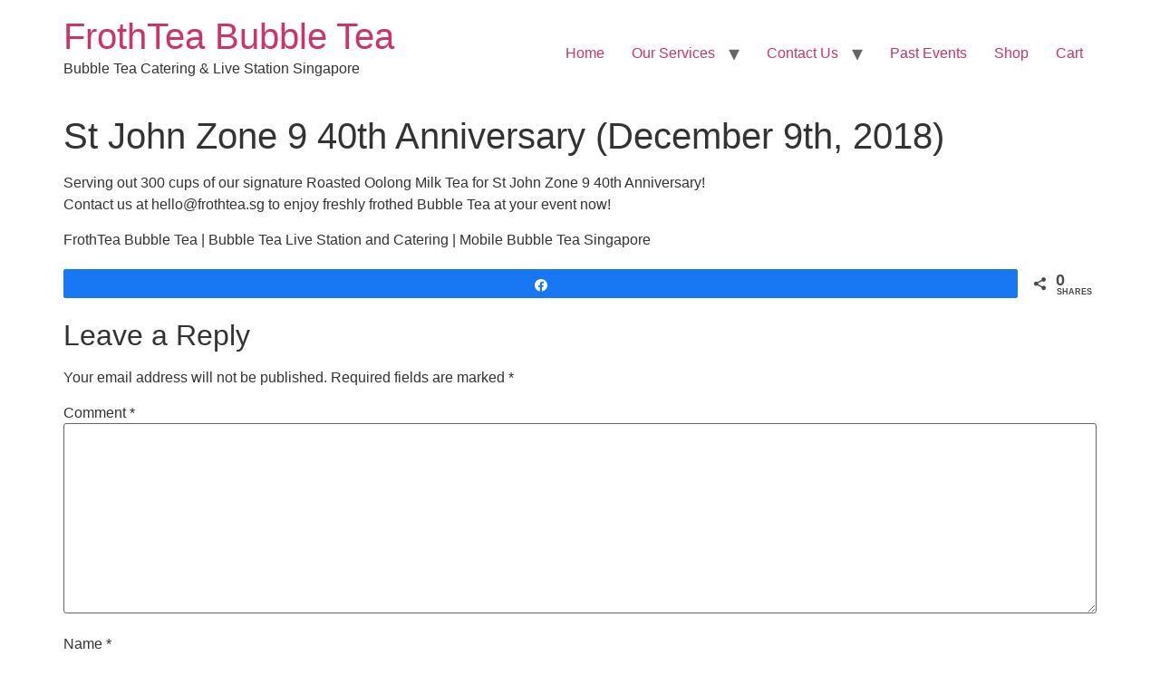

--- FILE ---
content_type: text/html; charset=UTF-8
request_url: https://www.frothtea.sg/st-john-zone-9-40th-anniversary-december-9th-2018/
body_size: 6642
content:
<!doctype html><html lang="en-US"><head><meta charset="UTF-8"><meta name="viewport" content="width=device-width, initial-scale=1"><link rel="profile" href="https://gmpg.org/xfn/11"><meta name='robots' content='index, follow, max-image-preview:large, max-snippet:-1, max-video-preview:-1' /><link media="all" href="https://www.frothtea.sg/wp-content/cache/autoptimize/css/autoptimize_3e7aa5683091a9c68b66b39ffa9f68f5.css" rel="stylesheet"><title>FrothTea Bubble Tea - St John Zone 9 40th Anniversary (December 9th, 2018)</title><meta name="description" content="Bubble Tea Catering and Live Station for Events! We are Singapore&#039;s 1st Bubble Tea Caterers and Live Station Vendors! Experience our freshly frothed Bubble Tea today!" /><link rel="canonical" href="https://www.frothtea.sg/st-john-zone-9-40th-anniversary-december-9th-2018/" /><meta property="og:locale" content="en_US" /><meta property="og:type" content="article" /><meta property="og:title" content="FrothTea Bubble Tea - St John Zone 9 40th Anniversary (December 9th, 2018)" /><meta property="og:description" content="Bubble Tea Catering and Live Station for Events! We are Singapore&#039;s 1st Bubble Tea Caterers and Live Station Vendors! Experience our freshly frothed Bubble Tea today!" /><meta property="og:url" content="https://www.frothtea.sg/st-john-zone-9-40th-anniversary-december-9th-2018/" /><meta property="og:site_name" content="FrothTea Bubble Tea" /><meta property="article:publisher" content="http://www.facebook.com/FrothteaSingapore" /><meta property="article:published_time" content="2018-12-09T16:08:47+00:00" /><meta property="article:modified_time" content="2019-03-27T16:10:10+00:00" /><meta property="og:image" content="https://www.frothtea.sg/wp-content/uploads/2018/12/IMG_20181209_102400_1.jpg" /><meta property="og:image:width" content="1227" /><meta property="og:image:height" content="920" /><meta property="og:image:type" content="image/jpeg" /><meta name="author" content="Uzen" /><meta name="twitter:card" content="summary_large_image" /><meta name="twitter:label1" content="Written by" /><meta name="twitter:data1" content="Uzen" /> <script type="application/ld+json" class="yoast-schema-graph">{"@context":"https://schema.org","@graph":[{"@type":"Article","@id":"https://www.frothtea.sg/st-john-zone-9-40th-anniversary-december-9th-2018/#article","isPartOf":{"@id":"https://www.frothtea.sg/st-john-zone-9-40th-anniversary-december-9th-2018/"},"author":{"name":"Uzen","@id":"https://www.frothtea.sg/#/schema/person/da05b4b83559d5adfcd0a05aeb965f7b"},"headline":"St John Zone 9 40th Anniversary (December 9th, 2018)","datePublished":"2018-12-09T16:08:47+00:00","dateModified":"2019-03-27T16:10:10+00:00","mainEntityOfPage":{"@id":"https://www.frothtea.sg/st-john-zone-9-40th-anniversary-december-9th-2018/"},"wordCount":52,"commentCount":0,"image":{"@id":"https://www.frothtea.sg/st-john-zone-9-40th-anniversary-december-9th-2018/#primaryimage"},"thumbnailUrl":"https://www.frothtea.sg/wp-content/uploads/2018/12/IMG_20181209_102400_1.jpg","articleSection":["Past Events"],"inLanguage":"en-US","potentialAction":[{"@type":"CommentAction","name":"Comment","target":["https://www.frothtea.sg/st-john-zone-9-40th-anniversary-december-9th-2018/#respond"]}]},{"@type":"WebPage","@id":"https://www.frothtea.sg/st-john-zone-9-40th-anniversary-december-9th-2018/","url":"https://www.frothtea.sg/st-john-zone-9-40th-anniversary-december-9th-2018/","name":"FrothTea Bubble Tea - St John Zone 9 40th Anniversary (December 9th, 2018)","isPartOf":{"@id":"https://www.frothtea.sg/#website"},"primaryImageOfPage":{"@id":"https://www.frothtea.sg/st-john-zone-9-40th-anniversary-december-9th-2018/#primaryimage"},"image":{"@id":"https://www.frothtea.sg/st-john-zone-9-40th-anniversary-december-9th-2018/#primaryimage"},"thumbnailUrl":"https://www.frothtea.sg/wp-content/uploads/2018/12/IMG_20181209_102400_1.jpg","datePublished":"2018-12-09T16:08:47+00:00","dateModified":"2019-03-27T16:10:10+00:00","author":{"@id":"https://www.frothtea.sg/#/schema/person/da05b4b83559d5adfcd0a05aeb965f7b"},"description":"Bubble Tea Catering and Live Station for Events! We are Singapore's 1st Bubble Tea Caterers and Live Station Vendors! Experience our freshly frothed Bubble Tea today!","breadcrumb":{"@id":"https://www.frothtea.sg/st-john-zone-9-40th-anniversary-december-9th-2018/#breadcrumb"},"inLanguage":"en-US","potentialAction":[{"@type":"ReadAction","target":["https://www.frothtea.sg/st-john-zone-9-40th-anniversary-december-9th-2018/"]}]},{"@type":"ImageObject","inLanguage":"en-US","@id":"https://www.frothtea.sg/st-john-zone-9-40th-anniversary-december-9th-2018/#primaryimage","url":"https://www.frothtea.sg/wp-content/uploads/2018/12/IMG_20181209_102400_1.jpg","contentUrl":"https://www.frothtea.sg/wp-content/uploads/2018/12/IMG_20181209_102400_1.jpg","width":1227,"height":920},{"@type":"BreadcrumbList","@id":"https://www.frothtea.sg/st-john-zone-9-40th-anniversary-december-9th-2018/#breadcrumb","itemListElement":[{"@type":"ListItem","position":1,"name":"Home","item":"https://www.frothtea.sg/"},{"@type":"ListItem","position":2,"name":"St John Zone 9 40th Anniversary (December 9th, 2018)"}]},{"@type":"WebSite","@id":"https://www.frothtea.sg/#website","url":"https://www.frothtea.sg/","name":"FrothTea Bubble Tea","description":"Bubble Tea Catering &amp; Live Station Singapore","potentialAction":[{"@type":"SearchAction","target":{"@type":"EntryPoint","urlTemplate":"https://www.frothtea.sg/?s={search_term_string}"},"query-input":{"@type":"PropertyValueSpecification","valueRequired":true,"valueName":"search_term_string"}}],"inLanguage":"en-US"},{"@type":"Person","@id":"https://www.frothtea.sg/#/schema/person/da05b4b83559d5adfcd0a05aeb965f7b","name":"Uzen","image":{"@type":"ImageObject","inLanguage":"en-US","@id":"https://www.frothtea.sg/#/schema/person/image/","url":"https://secure.gravatar.com/avatar/97645285b366c8eb4bc2a3e315676719c18e5742ab14af78714e827f0b2f49db?s=96&d=mm&r=g","contentUrl":"https://secure.gravatar.com/avatar/97645285b366c8eb4bc2a3e315676719c18e5742ab14af78714e827f0b2f49db?s=96&d=mm&r=g","caption":"Uzen"},"url":"https://www.frothtea.sg/author/uzentan_qr8b3pz3/"}]}</script> <link href='https://sp-ao.shortpixel.ai' rel='preconnect' /><link rel="alternate" type="application/rss+xml" title="FrothTea Bubble Tea &raquo; Feed" href="https://www.frothtea.sg/feed/" /><link rel="alternate" type="application/rss+xml" title="FrothTea Bubble Tea &raquo; Comments Feed" href="https://www.frothtea.sg/comments/feed/" /><link rel="alternate" type="application/rss+xml" title="FrothTea Bubble Tea &raquo; St John Zone 9 40th Anniversary (December 9th, 2018) Comments Feed" href="https://www.frothtea.sg/st-john-zone-9-40th-anniversary-december-9th-2018/feed/" />  <script>window._wpemojiSettings = {"baseUrl":"https:\/\/s.w.org\/images\/core\/emoji\/16.0.1\/72x72\/","ext":".png","svgUrl":"https:\/\/s.w.org\/images\/core\/emoji\/16.0.1\/svg\/","svgExt":".svg","source":{"concatemoji":"https:\/\/www.frothtea.sg\/wp-includes\/js\/wp-emoji-release.min.js?ver=6.8.3"}};
/*! This file is auto-generated */
!function(s,n){var o,i,e;function c(e){try{var t={supportTests:e,timestamp:(new Date).valueOf()};sessionStorage.setItem(o,JSON.stringify(t))}catch(e){}}function p(e,t,n){e.clearRect(0,0,e.canvas.width,e.canvas.height),e.fillText(t,0,0);var t=new Uint32Array(e.getImageData(0,0,e.canvas.width,e.canvas.height).data),a=(e.clearRect(0,0,e.canvas.width,e.canvas.height),e.fillText(n,0,0),new Uint32Array(e.getImageData(0,0,e.canvas.width,e.canvas.height).data));return t.every(function(e,t){return e===a[t]})}function u(e,t){e.clearRect(0,0,e.canvas.width,e.canvas.height),e.fillText(t,0,0);for(var n=e.getImageData(16,16,1,1),a=0;a<n.data.length;a++)if(0!==n.data[a])return!1;return!0}function f(e,t,n,a){switch(t){case"flag":return n(e,"\ud83c\udff3\ufe0f\u200d\u26a7\ufe0f","\ud83c\udff3\ufe0f\u200b\u26a7\ufe0f")?!1:!n(e,"\ud83c\udde8\ud83c\uddf6","\ud83c\udde8\u200b\ud83c\uddf6")&&!n(e,"\ud83c\udff4\udb40\udc67\udb40\udc62\udb40\udc65\udb40\udc6e\udb40\udc67\udb40\udc7f","\ud83c\udff4\u200b\udb40\udc67\u200b\udb40\udc62\u200b\udb40\udc65\u200b\udb40\udc6e\u200b\udb40\udc67\u200b\udb40\udc7f");case"emoji":return!a(e,"\ud83e\udedf")}return!1}function g(e,t,n,a){var r="undefined"!=typeof WorkerGlobalScope&&self instanceof WorkerGlobalScope?new OffscreenCanvas(300,150):s.createElement("canvas"),o=r.getContext("2d",{willReadFrequently:!0}),i=(o.textBaseline="top",o.font="600 32px Arial",{});return e.forEach(function(e){i[e]=t(o,e,n,a)}),i}function t(e){var t=s.createElement("script");t.src=e,t.defer=!0,s.head.appendChild(t)}"undefined"!=typeof Promise&&(o="wpEmojiSettingsSupports",i=["flag","emoji"],n.supports={everything:!0,everythingExceptFlag:!0},e=new Promise(function(e){s.addEventListener("DOMContentLoaded",e,{once:!0})}),new Promise(function(t){var n=function(){try{var e=JSON.parse(sessionStorage.getItem(o));if("object"==typeof e&&"number"==typeof e.timestamp&&(new Date).valueOf()<e.timestamp+604800&&"object"==typeof e.supportTests)return e.supportTests}catch(e){}return null}();if(!n){if("undefined"!=typeof Worker&&"undefined"!=typeof OffscreenCanvas&&"undefined"!=typeof URL&&URL.createObjectURL&&"undefined"!=typeof Blob)try{var e="postMessage("+g.toString()+"("+[JSON.stringify(i),f.toString(),p.toString(),u.toString()].join(",")+"));",a=new Blob([e],{type:"text/javascript"}),r=new Worker(URL.createObjectURL(a),{name:"wpTestEmojiSupports"});return void(r.onmessage=function(e){c(n=e.data),r.terminate(),t(n)})}catch(e){}c(n=g(i,f,p,u))}t(n)}).then(function(e){for(var t in e)n.supports[t]=e[t],n.supports.everything=n.supports.everything&&n.supports[t],"flag"!==t&&(n.supports.everythingExceptFlag=n.supports.everythingExceptFlag&&n.supports[t]);n.supports.everythingExceptFlag=n.supports.everythingExceptFlag&&!n.supports.flag,n.DOMReady=!1,n.readyCallback=function(){n.DOMReady=!0}}).then(function(){return e}).then(function(){var e;n.supports.everything||(n.readyCallback(),(e=n.source||{}).concatemoji?t(e.concatemoji):e.wpemoji&&e.twemoji&&(t(e.twemoji),t(e.wpemoji)))}))}((window,document),window._wpemojiSettings);</script> <link rel='stylesheet' id='elementor-post-497-css' href='https://www.frothtea.sg/wp-content/cache/autoptimize/css/autoptimize_single_fca9208404911397215e175a2b312ea8.css?ver=1768337081' media='all' /><link rel='stylesheet' id='elementor-gf-local-ramabhadra-css' href='https://www.frothtea.sg/wp-content/cache/autoptimize/css/autoptimize_single_3ef93b86cc76f765fb6ba20adafc2fa4.css?ver=1742241668' media='all' /><link rel='stylesheet' id='elementor-gf-local-sarala-css' href='https://www.frothtea.sg/wp-content/cache/autoptimize/css/autoptimize_single_8e496f736d6d254f129f87b48d6bfe74.css?ver=1742241669' media='all' /> <script src="https://www.frothtea.sg/wp-includes/js/jquery/jquery.min.js?ver=3.7.1" id="jquery-core-js"></script> <script id="jquery-js-after">!function($){"use strict";$(document).ready(function(){$(this).scrollTop()>100&&$(".hfe-scroll-to-top-wrap").removeClass("hfe-scroll-to-top-hide"),$(window).scroll(function(){$(this).scrollTop()<100?$(".hfe-scroll-to-top-wrap").fadeOut(300):$(".hfe-scroll-to-top-wrap").fadeIn(300)}),$(".hfe-scroll-to-top-wrap").on("click",function(){$("html, body").animate({scrollTop:0},300);return!1})})}(jQuery);
!function($){'use strict';$(document).ready(function(){var bar=$('.hfe-reading-progress-bar');if(!bar.length)return;$(window).on('scroll',function(){var s=$(window).scrollTop(),d=$(document).height()-$(window).height(),p=d? s/d*100:0;bar.css('width',p+'%')});});}(jQuery);</script> <link rel="https://api.w.org/" href="https://www.frothtea.sg/wp-json/" /><link rel="alternate" title="JSON" type="application/json" href="https://www.frothtea.sg/wp-json/wp/v2/posts/141" /><link rel="EditURI" type="application/rsd+xml" title="RSD" href="https://www.frothtea.sg/xmlrpc.php?rsd" /><meta name="generator" content="WordPress 6.8.3" /><link rel='shortlink' href='https://www.frothtea.sg/?p=141' /><link rel="alternate" title="oEmbed (JSON)" type="application/json+oembed" href="https://www.frothtea.sg/wp-json/oembed/1.0/embed?url=https%3A%2F%2Fwww.frothtea.sg%2Fst-john-zone-9-40th-anniversary-december-9th-2018%2F" /><link rel="alternate" title="oEmbed (XML)" type="text/xml+oembed" href="https://www.frothtea.sg/wp-json/oembed/1.0/embed?url=https%3A%2F%2Fwww.frothtea.sg%2Fst-john-zone-9-40th-anniversary-december-9th-2018%2F&#038;format=xml" /><meta name="generator" content="Elementor 3.34.1; features: additional_custom_breakpoints; settings: css_print_method-external, google_font-enabled, font_display-auto"><link rel="icon" href="https://sp-ao.shortpixel.ai/client/to_auto,q_glossy,ret_img,w_32,h_32/https://www.frothtea.sg/wp-content/uploads/2018/10/cropped-new-Frothtea-Circle-Logo-1-32x32.png" sizes="32x32" /><link rel="icon" href="https://sp-ao.shortpixel.ai/client/to_auto,q_glossy,ret_img,w_192,h_192/https://www.frothtea.sg/wp-content/uploads/2018/10/cropped-new-Frothtea-Circle-Logo-1-192x192.png" sizes="192x192" /><link rel="apple-touch-icon" href="https://sp-ao.shortpixel.ai/client/to_auto,q_glossy,ret_img,w_180,h_180/https://www.frothtea.sg/wp-content/uploads/2018/10/cropped-new-Frothtea-Circle-Logo-1-180x180.png" /><meta name="msapplication-TileImage" content="https://www.frothtea.sg/wp-content/uploads/2018/10/cropped-new-Frothtea-Circle-Logo-1-270x270.png" /></head><body class="wp-singular post-template-default single single-post postid-141 single-format-standard wp-embed-responsive wp-theme-hello-elementor ehf-template-hello-elementor ehf-stylesheet-hello-elementor hello-elementor-default elementor-default elementor-kit-497"> <a class="skip-link screen-reader-text" href="#content">Skip to content</a><header id="site-header" class="site-header"><div class="site-branding"><div class="site-title"> <a href="https://www.frothtea.sg/" title="Home" rel="home"> FrothTea Bubble Tea </a></div><p class="site-description"> Bubble Tea Catering &amp; Live Station Singapore</p></div><nav class="site-navigation" aria-label="Main menu"><ul id="menu-frothtea" class="menu"><li id="menu-item-23" class="menu-item menu-item-type-custom menu-item-object-custom menu-item-home menu-item-23"><a href="https://www.frothtea.sg">Home</a></li><li id="menu-item-723" class="menu-item menu-item-type-custom menu-item-object-custom menu-item-has-children menu-item-723"><a href="https://frothtea.sg">Our Services</a><ul class="sub-menu"><li id="menu-item-725" class="menu-item menu-item-type-custom menu-item-object-custom menu-item-725"><a href="http://www.frothtea.sg/bubble-tea-live-station-singapore/">Bubble Tea Catering and Live Station</a></li><li id="menu-item-724" class="menu-item menu-item-type-custom menu-item-object-custom menu-item-724"><a href="https://www.frothtea.sg/bottled-bubble-tea-singapore/">Bottled Bubble Tea</a></li><li id="menu-item-90" class="menu-item menu-item-type-custom menu-item-object-custom menu-item-90"><a href="http://nineteen95.sg">Mobile Coffee Cart</a></li></ul></li><li id="menu-item-86" class="menu-item menu-item-type-custom menu-item-object-custom menu-item-has-children menu-item-86"><a href="mailto:hello@frothtea.sg">Contact Us</a><ul class="sub-menu"><li id="menu-item-769" class="menu-item menu-item-type-custom menu-item-object-custom menu-item-769"><a href="https://frothtea.sg/#FAQs-Home">FAQs</a></li></ul></li><li id="menu-item-114" class="menu-item menu-item-type-taxonomy menu-item-object-category current-post-ancestor current-menu-parent current-post-parent menu-item-114"><a href="https://www.frothtea.sg/category/past-events/">Past Events</a></li><li id="menu-item-392" class="menu-item menu-item-type-post_type menu-item-object-page menu-item-392"><a href="https://www.frothtea.sg/shop/">Shop</a></li><li id="menu-item-398" class="menu-item menu-item-type-post_type menu-item-object-page menu-item-398"><a href="https://www.frothtea.sg/cart/">Cart</a></li></ul></nav></header><main id="content" class="site-main post-141 post type-post status-publish format-standard has-post-thumbnail hentry category-past-events"><div class="page-header"><h1 class="entry-title">St John Zone 9 40th Anniversary (December 9th, 2018)</h1></div><div class="page-content"><p>Serving out 300 cups of our signature Roasted Oolong Milk Tea for St John Zone 9 40th Anniversary!<br /> Contact us at hello@frothtea.sg to enjoy freshly frothed Bubble Tea at your event now!</p><p>FrothTea Bubble Tea | Bubble Tea Live Station and Catering | Mobile Bubble Tea Singapore</p><div class="swp_social_panel swp_horizontal_panel swp_flat_fresh  swp_default_full_color swp_individual_full_color swp_other_full_color scale-100  scale-" data-min-width="1100" data-float-color="#ffffff" data-float="bottom" data-float-mobile="bottom" data-transition="slide" data-post-id="141" ><div class="nc_tweetContainer swp_share_button swp_facebook" data-network="facebook"><a class="nc_tweet swp_share_link" rel="nofollow noreferrer noopener" target="_blank" href="https://www.facebook.com/share.php?u=https%3A%2F%2Fwww.frothtea.sg%2Fst-john-zone-9-40th-anniversary-december-9th-2018%2F" data-link="https://www.facebook.com/share.php?u=https%3A%2F%2Fwww.frothtea.sg%2Fst-john-zone-9-40th-anniversary-december-9th-2018%2F"><span class="swp_count swp_hide"><span class="iconFiller"><span class="spaceManWilly"><i class="sw swp_facebook_icon"></i><span class="swp_share">Share</span></span></span></span></a></div><div class="nc_tweetContainer swp_share_button total_shares total_sharesalt" ><span class="swp_count ">0 <span class="swp_label">Shares</span></span></div></div><div class="swp-content-locator"></div></div><section id="comments" class="comments-area"><div id="respond" class="comment-respond"><h2 id="reply-title" class="comment-reply-title">Leave a Reply <small><a rel="nofollow" id="cancel-comment-reply-link" href="/st-john-zone-9-40th-anniversary-december-9th-2018/#respond" style="display:none;">Cancel reply</a></small></h2><form action="https://www.frothtea.sg/wp-comments-post.php" method="post" id="commentform" class="comment-form"><p class="comment-notes"><span id="email-notes">Your email address will not be published.</span> <span class="required-field-message">Required fields are marked <span class="required">*</span></span></p><p class="comment-form-comment"><label for="comment">Comment <span class="required">*</span></label><textarea id="comment" name="comment" cols="45" rows="8" maxlength="65525" required></textarea></p><p class="comment-form-author"><label for="author">Name <span class="required">*</span></label> <input id="author" name="author" type="text" value="" size="30" maxlength="245" autocomplete="name" required /></p><p class="comment-form-email"><label for="email">Email <span class="required">*</span></label> <input id="email" name="email" type="email" value="" size="30" maxlength="100" aria-describedby="email-notes" autocomplete="email" required /></p><p class="comment-form-url"><label for="url">Website</label> <input id="url" name="url" type="url" value="" size="30" maxlength="200" autocomplete="url" /></p><p class="form-submit"><input name="submit" type="submit" id="submit" class="submit" value="Post Comment" /> <input type='hidden' name='comment_post_ID' value='141' id='comment_post_ID' /> <input type='hidden' name='comment_parent' id='comment_parent' value='0' /></p></form></div></section></main><footer id="site-footer" class="site-footer"></footer> <script type="speculationrules">{"prefetch":[{"source":"document","where":{"and":[{"href_matches":"\/*"},{"not":{"href_matches":["\/wp-*.php","\/wp-admin\/*","\/wp-content\/uploads\/*","\/wp-content\/*","\/wp-content\/plugins\/*","\/wp-content\/themes\/hello-elementor\/*","\/*\\?(.+)"]}},{"not":{"selector_matches":"a[rel~=\"nofollow\"]"}},{"not":{"selector_matches":".no-prefetch, .no-prefetch a"}}]},"eagerness":"conservative"}]}</script> <script>const lazyloadRunObserver = () => {
					const lazyloadBackgrounds = document.querySelectorAll( `.e-con.e-parent:not(.e-lazyloaded)` );
					const lazyloadBackgroundObserver = new IntersectionObserver( ( entries ) => {
						entries.forEach( ( entry ) => {
							if ( entry.isIntersecting ) {
								let lazyloadBackground = entry.target;
								if( lazyloadBackground ) {
									lazyloadBackground.classList.add( 'e-lazyloaded' );
								}
								lazyloadBackgroundObserver.unobserve( entry.target );
							}
						});
					}, { rootMargin: '200px 0px 200px 0px' } );
					lazyloadBackgrounds.forEach( ( lazyloadBackground ) => {
						lazyloadBackgroundObserver.observe( lazyloadBackground );
					} );
				};
				const events = [
					'DOMContentLoaded',
					'elementor/lazyload/observe',
				];
				events.forEach( ( event ) => {
					document.addEventListener( event, lazyloadRunObserver );
				} );</script> <noscript><style>.lazyload{display:none;}</style></noscript><script data-noptimize="1">window.lazySizesConfig=window.lazySizesConfig||{};window.lazySizesConfig.loadMode=1;</script><script async data-noptimize="1" src='https://www.frothtea.sg/wp-content/plugins/autoptimize/classes/external/js/lazysizes.min.js?ao_version=3.1.14'></script><script id="social_warfare_script-js-extra">var socialWarfare = {"addons":[],"post_id":"141","variables":{"emphasizeIcons":false,"powered_by_toggle":false,"affiliate_link":"https:\/\/warfareplugins.com"},"floatBeforeContent":""};</script> <script id="eael-general-js-extra">var localize = {"ajaxurl":"https:\/\/www.frothtea.sg\/wp-admin\/admin-ajax.php","nonce":"0cb8b67572","i18n":{"added":"Added ","compare":"Compare","loading":"Loading..."},"eael_translate_text":{"required_text":"is a required field","invalid_text":"Invalid","billing_text":"Billing","shipping_text":"Shipping","fg_mfp_counter_text":"of"},"page_permalink":"https:\/\/www.frothtea.sg\/st-john-zone-9-40th-anniversary-december-9th-2018\/","cart_redirectition":"no","cart_page_url":"","el_breakpoints":{"mobile":{"label":"Mobile Portrait","value":767,"default_value":767,"direction":"max","is_enabled":true},"mobile_extra":{"label":"Mobile Landscape","value":880,"default_value":880,"direction":"max","is_enabled":false},"tablet":{"label":"Tablet Portrait","value":1024,"default_value":1024,"direction":"max","is_enabled":true},"tablet_extra":{"label":"Tablet Landscape","value":1200,"default_value":1200,"direction":"max","is_enabled":false},"laptop":{"label":"Laptop","value":1366,"default_value":1366,"direction":"max","is_enabled":false},"widescreen":{"label":"Widescreen","value":2400,"default_value":2400,"direction":"min","is_enabled":false}}};</script> <script type="text/javascript">var swp_nonce = "f25a046b79";var swpFloatBeforeContent = false; var swp_ajax_url = "https://www.frothtea.sg/wp-admin/admin-ajax.php"; var swp_post_id = "141";var swpClickTracking = false;</script> <script defer src="https://www.frothtea.sg/wp-content/cache/autoptimize/js/autoptimize_dec9b14053166648d4d15a91536b367d.js"></script></body></html>

--- FILE ---
content_type: text/css
request_url: https://www.frothtea.sg/wp-content/cache/autoptimize/css/autoptimize_single_fca9208404911397215e175a2b312ea8.css?ver=1768337081
body_size: 278
content:
.elementor-kit-497{--e-global-color-primary:#4b4751;--e-global-color-secondary:#54595f;--e-global-color-text:#6a6a6a;--e-global-color-accent:#e44e4e;--e-global-color-5b405581:#4054b2;--e-global-color-5cf6c902:#e44e4e;--e-global-color-8ef3ff0:#000;--e-global-color-649488cd:#fff;--e-global-typography-primary-font-family:"Ramabhadra";--e-global-typography-primary-font-weight:600;--e-global-typography-secondary-font-family:"Ramabhadra";--e-global-typography-secondary-font-weight:400;--e-global-typography-text-font-family:"Sarala";--e-global-typography-text-font-weight:400;--e-global-typography-accent-font-family:"Sarala";--e-global-typography-accent-font-weight:500}.elementor-section.elementor-section-boxed>.elementor-container{max-width:1140px}.e-con{--container-max-width:1140px}.elementor-widget:not(:last-child){margin-block-end:20px}.elementor-element{--widgets-spacing:20px 20px;--widgets-spacing-row:20px;--widgets-spacing-column:20px}{}h1.entry-title{display:var(--page-title-display)}@media(max-width:1024px){.elementor-section.elementor-section-boxed>.elementor-container{max-width:1024px}.e-con{--container-max-width:1024px}}@media(max-width:767px){.elementor-section.elementor-section-boxed>.elementor-container{max-width:767px}.e-con{--container-max-width:767px}}

--- FILE ---
content_type: text/css
request_url: https://www.frothtea.sg/wp-content/cache/autoptimize/css/autoptimize_single_3ef93b86cc76f765fb6ba20adafc2fa4.css?ver=1742241668
body_size: 195
content:
@font-face{font-family:'Ramabhadra';font-style:normal;font-weight:400;src:url(https://www.frothtea.sg/wp-content/uploads/elementor/google-fonts/fonts/ramabhadra-eyq2mabowqrw9p1sq83lsghmxquw.woff2) format('woff2');unicode-range:U+0951-0952,U+0964-0965,U+0C00-0C7F,U+1CDA,U+1CF2,U+200C-200D,U+25CC}@font-face{font-family:'Ramabhadra';font-style:normal;font-weight:400;src:url(https://www.frothtea.sg/wp-content/uploads/elementor/google-fonts/fonts/ramabhadra-eyq2mabowqrw9p1sq83lshrmxg.woff2) format('woff2');unicode-range:U+0000-00FF,U+0131,U+0152-0153,U+02BB-02BC,U+02C6,U+02DA,U+02DC,U+0304,U+0308,U+0329,U+2000-206F,U+20AC,U+2122,U+2191,U+2193,U+2212,U+2215,U+FEFF,U+FFFD}